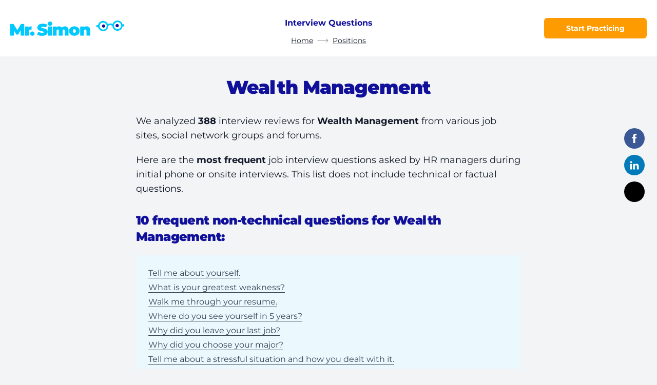

--- FILE ---
content_type: text/html;charset=utf-8
request_url: https://mrsimon.ai/interview-questions/wealth-management/
body_size: 19679
content:
<!DOCTYPE html><link rel="stylesheet" href="/_astro/_slug_.Dp0tMIRe.css">
<style>@font-face{font-family:Montserrat Variable;font-style:normal;font-display:swap;font-weight:100 900;src:url(/_astro/montserrat-cyrillic-ext-wght-normal.rV1oiNxr.woff2) format("woff2-variations");unicode-range:U+0460-052F,U+1C80-1C88,U+20B4,U+2DE0-2DFF,U+A640-A69F,U+FE2E-FE2F}@font-face{font-family:Montserrat Variable;font-style:normal;font-display:swap;font-weight:100 900;src:url(/_astro/montserrat-cyrillic-wght-normal.CHYi_LmU.woff2) format("woff2-variations");unicode-range:U+0301,U+0400-045F,U+0490-0491,U+04B0-04B1,U+2116}@font-face{font-family:Montserrat Variable;font-style:normal;font-display:swap;font-weight:100 900;src:url(/_astro/montserrat-vietnamese-wght-normal.BXWSX9tz.woff2) format("woff2-variations");unicode-range:U+0102-0103,U+0110-0111,U+0128-0129,U+0168-0169,U+01A0-01A1,U+01AF-01B0,U+0300-0301,U+0303-0304,U+0308-0309,U+0323,U+0329,U+1EA0-1EF9,U+20AB}@font-face{font-family:Montserrat Variable;font-style:normal;font-display:swap;font-weight:100 900;src:url(/_astro/montserrat-latin-ext-wght-normal.BIVePy9u.woff2) format("woff2-variations");unicode-range:U+0100-02AF,U+0300-0301,U+0303-0304,U+0308-0309,U+0323,U+0329,U+1E00-1EFF,U+2020,U+20A0-20AB,U+20AD-20CF,U+2113,U+2C60-2C7F,U+A720-A7FF}@font-face{font-family:Montserrat Variable;font-style:normal;font-display:swap;font-weight:100 900;src:url(/_astro/montserrat-latin-wght-normal.BDA6280a.woff2) format("woff2-variations");unicode-range:U+0000-00FF,U+0131,U+0152-0153,U+02BB-02BC,U+02C6,U+02DA,U+02DC,U+0300-0301,U+0303-0304,U+0308-0309,U+0323,U+0329,U+2000-206F,U+2074,U+20AC,U+2122,U+2191,U+2193,U+2212,U+2215,U+FEFF,U+FFFD}.footer-link[data-astro-cid-tfrt7kjc]{padding-left:.5rem;padding-right:.5rem;font-size:.875rem;line-height:1.25rem;font-weight:700;line-height:1.5;--tw-text-opacity: 1;color:rgb(0 0 0 / var(--tw-text-opacity));transition-property:color,background-color,border-color,text-decoration-color,fill,stroke,opacity,box-shadow,transform,filter,-webkit-backdrop-filter;transition-property:color,background-color,border-color,text-decoration-color,fill,stroke,opacity,box-shadow,transform,filter,backdrop-filter;transition-property:color,background-color,border-color,text-decoration-color,fill,stroke,opacity,box-shadow,transform,filter,backdrop-filter,-webkit-backdrop-filter;transition-timing-function:cubic-bezier(.4,0,.2,1);transition-duration:.15s}.footer-link[data-astro-cid-tfrt7kjc]:hover{opacity:.5}@media (min-width: 768px){.footer-link[data-astro-cid-tfrt7kjc]{width:33.333333%}}@media (min-width: 1024px){.footer-link[data-astro-cid-tfrt7kjc]{width:25%}}.footer-link[data-astro-cid-tfrt7kjc].active{pointer-events:none;opacity:.5}
body.secondary-variant{--tw-bg-opacity: 1;background-color:rgb(243 244 246 / var(--tw-bg-opacity))}body.secondary-variant .static-header{--tw-bg-opacity: 1 !important;background-color:rgb(243 244 246 / var(--tw-bg-opacity))!important}body.secondary-variant .page-navigation{--tw-bg-opacity: 1 !important;background-color:rgb(255 255 255 / var(--tw-bg-opacity))!important}button,input,textarea{-webkit-appearance:none;-moz-appearance:none;appearance:none;outline:2px solid transparent;outline-offset:2px}button:focus,input:focus,textarea:focus{outline:2px solid transparent;outline-offset:2px}.white-block{position:relative;margin-bottom:2rem;border-radius:.375rem;--tw-bg-opacity: 1;background-color:rgb(255 255 255 / var(--tw-bg-opacity));padding:1rem;--tw-shadow: 0 1px 3px 0 rgb(0 0 0 / .1), 0 1px 2px -1px rgb(0 0 0 / .1);--tw-shadow-colored: 0 1px 3px 0 var(--tw-shadow-color), 0 1px 2px -1px var(--tw-shadow-color);--tw-shadow: 0px 0px 10px rgba(0, 0, 0, .1);--tw-shadow-colored: 0px 0px 10px var(--tw-shadow-color);box-shadow:var(--tw-ring-offset-shadow, 0 0 #0000),var(--tw-ring-shadow, 0 0 #0000),var(--tw-shadow)}@media (min-width: 768px){.white-block{padding:1.5rem}}.container-3md{width:100%;margin-left:auto;margin-right:auto;max-width:1000px}.container{margin-left:auto;margin-right:auto;width:100%;padding-left:1.25rem;padding-right:1.25rem}.container_xl{max-width:1290px}.container_base{max-width:790px}.container_md{max-width:990px}@mixin iphoneSafeContainer(){.container {padding-left: 2rem !important; padding-right: 2rem !important;}}@media only screen and (min-device-width: 375px) and (max-device-height: 812px) and (-webkit-device-pixel-ratio: 3) and (orientation: landscape){@include iphoneSafeContainer();}@media only screen and (min-device-width: 414px) and (max-device-height: 896px) and (-webkit-device-pixel-ratio: 2) and (orientation: landscape){@include iphoneSafeContainer();}@media only screen and (min-device-width: 414px) and (max-device-height: 896px) and (-webkit-device-pixel-ratio: 3) and (orientation: landscape){@include iphoneSafeContainer();}.sticky-header{height:60px;--tw-shadow: 0 1px 3px 0 rgb(0 0 0 / .1), 0 1px 2px -1px rgb(0 0 0 / .1);--tw-shadow-colored: 0 1px 3px 0 var(--tw-shadow-color), 0 1px 2px -1px var(--tw-shadow-color);box-shadow:var(--tw-ring-offset-shadow, 0 0 #0000),var(--tw-ring-shadow, 0 0 #0000),var(--tw-shadow)}.sticky-header .header-logo{width:160px}.sticky-header .header-slot{pointer-events:none;visibility:hidden;--tw-translate-y: -100%;transform:translate(var(--tw-translate-x),var(--tw-translate-y)) rotate(var(--tw-rotate)) skew(var(--tw-skew-x)) skewY(var(--tw-skew-y)) scaleX(var(--tw-scale-x)) scaleY(var(--tw-scale-y));opacity:0}.header-slot{visibility:visible;--tw-translate-y: 0px;transform:translate(var(--tw-translate-x),var(--tw-translate-y)) rotate(var(--tw-rotate)) skew(var(--tw-skew-x)) skewY(var(--tw-skew-y)) scaleX(var(--tw-scale-x)) scaleY(var(--tw-scale-y));opacity:1;transition-property:all;transition-timing-function:cubic-bezier(.4,0,.2,1);transition-duration:.3s}
.social-links{position:fixed;right:0;bottom:0;display:flex;width:100%}@media (min-width: 1024px){.social-links{position:fixed;width:auto;flex-direction:column;top:calc(50% - 110px);right:24px}}.social-links a{display:flex;height:2.5rem;flex:1 1 0%;align-items:center;justify-content:center;opacity:1;transition:.3s}@media (min-width: 1024px){.social-links a{margin-bottom:.75rem;width:2.5rem;flex:none;border-radius:9999px}.social-links a:hover{opacity:.7}}.social-links a.social-facebook{background:#3a5896}.social-links a.social-twitter{overflow:hidden;--tw-bg-opacity: 1;background-color:rgb(0 0 0 / var(--tw-bg-opacity))}.social-links a.social-in{background:#007ab9}.social-links a.social-envelope{background:#65bff9}
</style>
<link rel="stylesheet" href="/_astro/_slug_.Ti_pO0Xi.css">
<style>.cta-block{position:relative;margin-top:2.5rem;margin-bottom:5rem;border-radius:.375rem;--tw-bg-opacity: 1;background-color:rgb(255 255 255 / var(--tw-bg-opacity));padding:1.5rem 1rem}.cta-block:last-child{margin-bottom:0}@media (min-width: 768px){.cta-block{padding:1.5rem}}@media (min-width: 1024px){.cta-block{margin-top:3rem}}.cta-block{box-shadow:0 0 10px #0000001a}.cta-block>p+*{margin-top:1.25rem}:is(.cta-block .cta-block__icon)+*{margin-top:5px}.cta-block hr{margin-left:auto;margin-right:auto;margin-top:1.25rem;margin-bottom:1.25rem;display:block;width:60px;height:3px;background:#dcebee}.cta-block ul{padding-left:0;padding-bottom:1.5rem}.cta-block ul:last-of-type{padding-bottom:0}.cta-block__down-btn{position:absolute;left:0;bottom:0;display:flex;width:100%;justify-content:center;transform:translateY(50%)}.cta-block__start-btn{position:absolute;bottom:0;left:50%;transform:translate(-50%,50%)}.cta-block__icon{position:absolute;top:0;left:50%;transform:translate(-50%,-50%)}.cta-block__decor-icons{margin-bottom:1.25rem;display:flex;flex-direction:column}.cta-block__decor-icons>div{position:relative;margin-bottom:1.25rem;display:flex;flex:1 1 0%;flex-direction:column;align-items:center;text-align:center}.cta-block__decor-icons>div img{margin-bottom:1rem}.cta-block__decor-icons>div span{padding-left:1.5rem;padding-right:1.5rem}.cta-block__decor-icons>div:last-child{margin-bottom:0}@media (min-width: 768px){.cta-block__decor-icons{margin-bottom:1.5rem;flex-direction:row}.cta-block__decor-icons>div{margin-bottom:0}.cta-block__decor-icons>div:after{content:"";position:absolute;top:0;right:0;height:3.5rem;width:1px;--tw-bg-opacity: 1;background-color:rgb(229 231 235 / var(--tw-bg-opacity))}.cta-block__decor-icons>div:last-child:after{display:none}}
.post-content__img{width:100%;text-align:center;font-size:0;float:none}.post-content__img img{margin-left:auto;margin-right:auto;max-width:100%}@media screen and (max-width: 400px){.post-content__img img{max-width:100%!important}}.post-content__img.float-left,.post-content__img.float-right{float:none}@media (min-width: 768px){.post-content__img{width:auto;text-align:center}.post-content__img.float-left{margin-top:1.5rem;margin-bottom:1.5rem;margin-right:1.5rem;float:left}.post-content__img.float-right{margin-top:1.5rem;margin-bottom:1rem;margin-left:1.5rem;float:right}}.table__container{display:flex;width:100%}@media screen and (max-width: 767px){.table__container{display:block}.table__container .table__column-header,.table__container .table__column-body{border-right:1px solid #ddd}.table__container .table__column-body{border-bottom:0}.table__container .table__column:last-child .table__column-body{border-bottom:1px solid #ddd}}.table__column{flex:auto}.table__column:last-child .table__column-header,.table__column:last-child .table__column-body{border-right:1px solid #ddd}.table__column-header{background:#f5f9fa;border:1px solid #ddd;border-right:0;font-size:20px;padding-top:1rem;padding-bottom:1rem;padding-left:1.25rem;text-align:left;font-weight:700}.table__column-body{padding:1.25rem;font-size:1rem;line-height:1.5rem;border:1px solid #ddd;border-top:0;border-right:0}.table__column-body p{padding-bottom:.25rem}.table__column-body p:last-child{padding-bottom:0}.post-content-ad{width:100%;background-repeat:no-repeat;padding:1rem;font-size:.875rem;line-height:1.25rem;background-color:#f5f9fa;background-position:left -90px bottom}.post-content-ad.float-left,.post-content-ad.float-right{float:none}@media (min-width: 768px){.post-content-ad{margin-bottom:1.5rem;margin-top:1.5rem;margin-left:1.5rem;display:flex;padding:1.25rem 1.5rem;background-position:left -90px bottom 20px;max-width:365px}.post-content-ad.float-left{margin-top:1.5rem;margin-bottom:1.5rem;margin-right:1.5rem;float:left!important}.post-content-ad.float-right{margin-top:1.5rem;margin-bottom:1rem;margin-left:1.5rem;float:right}}.post-content-ad .post-content-ad__img{flex:none}.post-content-ad .post-content-ad__content{flex:1 1 0%}.post-content-ad .post-content-ad__content a{display:inline-block}.post-content-ad:after{content:"";display:table;clear:both}.post-content-ad a{word-break:break-all}
</style>
<link rel="stylesheet" href="/_astro/_slug_.B9JjCPMO.css"><script type="module" src="/_astro/hoisted.D3J60DI7.js"></script><html lang="en"> <head><meta charset="UTF-8"><meta name="viewport" content="width=device-width"><link rel="icon" href="/favicon.png"><meta name="generator" content="Astro v4.16.18"><title>Wealth Management interview questions - Mr. Simon</title><link rel="canonical" href="https://mrsimon.ai/interview-questions/wealth-management/"><meta name="description" content="Top 10 most frequent job interview questions asked by HR managers during initial phone or onsite interviews for Wealth Management"><meta name="robots" content="index, follow"><meta property="og:title" content="Wealth Management interview questions - Mr. Simon"><meta property="og:type" content="website"><meta property="og:image" content="https://mrsimon.ai/cms/job-interviews-for-wealth-management-have-60percent-more-soft-skills-questions.7b825f1d8a0db9f3a5d810be7410eb6f.png"><meta property="og:url" content="https://mrsimon.ai/interview-questions/wealth-management/"><meta property="og:description" content="Top 10 most frequent job interview questions asked by HR managers during initial phone or onsite interviews for Wealth Management"><meta property="og:site_name" content="Mr. Simon"><meta property="og:image:url" content="https://mrsimon.ai/cms/job-interviews-for-wealth-management-have-60percent-more-soft-skills-questions.7b825f1d8a0db9f3a5d810be7410eb6f.png"><meta property="og:image:secure_url" content="https://mrsimon.ai/cms/job-interviews-for-wealth-management-have-60percent-more-soft-skills-questions.7b825f1d8a0db9f3a5d810be7410eb6f.png"><meta property="og:image:type" content="image/jpeg"><meta property="og:image:width" content="1200"><meta property="og:image:height" content="630"><meta name="keywords" content="job interview questions practice"><meta name="twitter:card" content="summary"><meta name="twitter:title" content="Mr. Simon"><meta name="twitter:description" content="Grow in confidence by self-practicing soft skills interview questions with Mr. Simon"><meta name="simon:layout" content="blog"><meta name="keywords" content="Wealth Management interview questions,Wealth Management interview answers,Wealth Management phone interview,Wealth Management hiring manager interview,how to answer Wealth Management interview questions"><meta name="twitter:card" content="summary_large_image"><meta name="twitter:title" content="Wealth Management interview questions - Mr. Simon"><meta name="twitter:description" content="Top 10 most frequent job interview questions asked by HR managers during initial phone or onsite interviews for Wealth Management"><script type="application/ld+json">{"@context":"https://schema.org","@type":"Article","headline":"Wealth Management interview questions - Mr. Simon","datePublished":"2024-02-23T15:57:21.967Z","dateModified":"2024-02-23T16:01:56.543Z","mainEntityOfPage":"https://mrsimon.ai/interview-questions/wealth-management/","image":"https://mrsimon.ai/cms/job-interviews-for-wealth-management-have-60percent-more-soft-skills-questions.7b825f1d8a0db9f3a5d810be7410eb6f.png","publisher":{"@type":"Organization","name":"Mr. Simon","url":"https://mrsimon.ai","logo":{"@type":"ImageObject","name":"Mr. Simon","url":"https://mrsimon.ai","contentUrl":"https://mrsimon.ai/logo.svg"}},"author":{"@type":"Organization","name":"Mr. Simon","url":"https://mrsimon.ai","logo":{"@type":"ImageObject","name":"Mr. Simon","url":"https://mrsimon.ai","contentUrl":"https://mrsimon.ai/logo.svg"}}}</script><script type="application/ld+json">{"@context":"https://schema.org","@type":"BreadcrumbList","itemListElement":[{"@type":"ListItem","position":1,"item":{"@id":"https://mrsimon.ai/","name":"Home"}},{"@type":"ListItem","position":2,"item":{"@id":"https://mrsimon.ai/interview-questions/all-positions/","name":"Positions"}}]}</script><link rel="sitemap" href="/sitemap-index.xml"></head> <body class="flex flex-col text-base leading-tight text-gray-900 min-h-[100dvh] bg-gray-100"> <header id="staticHeader" class="static-header sticky top-0 left-0 w-full h-[60px] lg:h-[110px] flex items-center z-20 transition-all duration-300 bg-white"> <div class="flex items-center justify-between container container_xl">  <div class="flex-1 flex items-center"> <a href="/" class="max-w-[90%]"> <img src="/_astro/logo.B9WfVg6v_1znMlb.svg" alt="Logo" class="header-logo transition-all duration-300 max-w-full" width="223" height="30" loading="lazy" decoding="async"> </a> </div> <div class="hidden lg:flex flex-col items-center header-slot"> <div class="hidden lg:flex flex-col"> <span class="text-center p-3 text-brand-blue text-base font-bold"> Interview Questions </span> </div> <div class="justify-center flex"> <ul class="text-center flex sticky-hide"> <li class="guide-breadcrumb"> <span class="inline-flex items-center"> <a href="/" class="text-gray-900 text-sm inline-block underline underline-offset-4 hover:no-underline relative decoration-gray-500"> Home </a> <svg width="22" height="8" viewBox="0 0 22 8" fill="none" xmlns="http://www.w3.org/2000/svg" class="mx-2"> <path d="M21.1799 4.35355C21.3752 4.15829 21.3752 3.84171 21.1799 3.64645L17.9979 0.464466C17.8027 0.269204 17.4861 0.269204 17.2908 0.464466C17.0955 0.659728 17.0955 0.976311 17.2908 1.17157L20.1192 4L17.2908 6.82843C17.0955 7.02369 17.0955 7.34027 17.2908 7.53553C17.4861 7.7308 17.8027 7.7308 17.9979 7.53553L21.1799 4.35355ZM0.478516 4.5H20.8263V3.5H0.478516V4.5Z" fill="#969595"></path> </svg> </span> </li><li class="guide-breadcrumb"> <span class="inline-flex items-center"> <a href="/interview-questions/all-positions/" class="text-gray-900 text-sm inline-block underline underline-offset-4 hover:no-underline relative decoration-gray-500"> Positions </a>  </span> </li> </ul> </div> </div> <div class="flex-1 flex items-center justify-end"> <a class="inline-flex items-center justify-center text-center transition duration-300  rounded-md bg-brand-orange font-sans font-bold text-white transition hover:bg-brand-orange-100 h-10 text-sm px-6 !px-0 w-[150px] sm:w-[200px] max-w-full" href="/app/welcome/?utm_source=cta_button" class="!px-0 w-[150px] sm:w-[200px] max-w-full">Start Practicing</a> </div>  </div>  </header>   <main class="relative flex-auto overflow-hidden">      <div class="social-links z-20"> <a target="_blank" href="https://www.facebook.com/sharer/sharer.php?u=https://mrsimon.ai/interview-questions/wealth-management/&amp;src=sdkpreparse" rel="nofollow" class="social-facebook"> <svg width="22" height="18" viewBox="0 0 470.513 470.513"> <path d="M271.52 154.17v-40.54c0-6.09.28-10.8.85-14.13a27.45 27.45 0 013.86-9.85c2-3.24 5.23-5.47 9.7-6.71 4.48-1.24 10.43-1.86 17.85-1.86h40.54V0h-64.8c-37.5 0-64.44 8.9-80.8 26.7-16.38 17.79-24.56 44-24.56 78.65v48.82h-48.54v81.09h48.54V470.5h97.36V235.26h64.8l8.57-81.09h-73.37z" fill="#fff"></path> </svg> </a> <a target="_blank" rel="nofollow" href="http://www.linkedin.com/shareArticle?mini=true&url=https://mrsimon.ai/interview-questions/wealth-management/&amp;src=sdkpreparse" class="social-in"> <svg width="22" height="17" viewBox="0 0 438.536 438.535"> <path d="M5.42 145.9h94.22v282.93H5.42zM408.84 171.74c-19.79-21.6-45.96-32.4-78.51-32.4-12 0-22.9 1.47-32.7 4.42-9.8 2.95-18.07 7.09-24.83 12.42-6.76 5.33-12.14 10.28-16.13 14.84-3.8 4.34-7.51 9.39-11.14 15.1V145.9H151.6l.28 13.7c.2 9.15.3 37.32.3 84.52 0 47.2-.2 108.77-.58 184.72h93.93V270.94c0-9.7 1.04-17.41 3.14-23.12a60.64 60.64 0 0118.13-24.41c8.1-6.57 18.13-9.86 30.13-9.86 16.36 0 28.4 5.66 36.11 16.99 7.71 11.32 11.57 26.98 11.57 46.97v151.31h93.93V266.66c-.01-41.68-9.9-73.32-29.7-94.92zM53.1 9.7c-15.8 0-28.6 4.63-38.4 13.86C4.9 32.79 0 44.44 0 58.53c0 13.89 4.76 25.5 14.28 34.83 9.5 9.32 22.07 13.99 37.68 13.99h.57c16 0 28.89-4.66 38.69-14 9.8-9.32 14.6-20.93 14.42-34.82-.2-14.09-5.05-25.74-14.57-34.97C81.57 14.32 68.9 9.7 53.1 9.7z" fill="#fff"></path> </svg> </a> <a href="https://twitter.com/intent/tweet?url=https://mrsimon.ai/interview-questions/wealth-management/&amp;src=sdkpreparse" target="_blank" rel="nofollow" class="social-twitter"> <svg class="w-11 lg:w-auto" xmlns="http://www.w3.org/2000/svg" fill-rule="evenodd" clip-rule="evenodd" image-rendering="optimizeQuality" shape-rendering="geometricPrecision" text-rendering="geometricPrecision" viewBox="0 0 512 512"><path d="M256 0c141.385 0 256 114.615 256 256S397.385 512 256 512 0 397.385 0 256 114.615 0 256 0z"></path><path fill="#fff" fill-rule="nonzero" d="M318.64 157.549h33.401l-72.973 83.407 85.85 113.495h-67.222l-52.647-68.836-60.242 68.836h-33.423l78.052-89.212-82.354-107.69h68.924l47.59 62.917 55.044-62.917zm-11.724 176.908h18.51L205.95 176.493h-19.86l120.826 157.964z"></path></svg> </a> </div>  <div class="py-10 container container_base">  <div class="block lg:hidden mb-8"> <ul class="text-center flex items-center"> <a href="/interview-questions/all-positions/" class="text-gray-900 inline-block underline decoration-gray-500 underline-offset-4 relative">
← Positions </a> </ul> </div> <div class="content">  <h1 class="text-center">Wealth Management</h1> <p>
We analyzed
<strong>388</strong> interview
        reviews for <strong>Wealth Management</strong> from various job sites,
        social network groups and forums.
</p> <p>
Here are the <strong>most frequent</strong> job interview questions asked
        by HR managers during initial phone or onsite interviews. This list does
        not include technical or factual questions.
</p> <h2 class="autogen-header-h3"> 10 frequent non-technical questions for Wealth Management:
</h2> <nav class="page-navigation w-full px-6 py-5 rounded-sm bg-[#ebf9ff] gap-2 flex flex-col"> <div class="w-full"> <a href="#tell-me-about-yourself" class="text-gray-700 text-base hover:text-gray-600 border-b border-gray-700 hover:border-transparent transition duration-300"> Tell me about yourself. </a> </div><div class="w-full"> <a href="#what-is-your-greatest-weakness-" class="text-gray-700 text-base hover:text-gray-600 border-b border-gray-700 hover:border-transparent transition duration-300"> What is your greatest weakness? </a> </div><div class="w-full"> <a href="#walk-me-through-your-resume" class="text-gray-700 text-base hover:text-gray-600 border-b border-gray-700 hover:border-transparent transition duration-300"> Walk me through your resume. </a> </div><div class="w-full"> <a href="#where-do-you-see-yourself-in-5-years-" class="text-gray-700 text-base hover:text-gray-600 border-b border-gray-700 hover:border-transparent transition duration-300"> Where do you see yourself in 5 years? </a> </div><div class="w-full"> <a href="#why-did-you-leave-your-last-job-" class="text-gray-700 text-base hover:text-gray-600 border-b border-gray-700 hover:border-transparent transition duration-300"> Why did you leave your last job? </a> </div><div class="w-full"> <a href="#why-did-you-choose-your-major-" class="text-gray-700 text-base hover:text-gray-600 border-b border-gray-700 hover:border-transparent transition duration-300"> Why did you choose your major? </a> </div><div class="w-full"> <a href="#tell-me-about-a-stressful-situation-and-how-you-dealt-with-it" class="text-gray-700 text-base hover:text-gray-600 border-b border-gray-700 hover:border-transparent transition duration-300"> Tell me about a stressful situation and how you dealt with it. </a> </div><div class="w-full"> <a href="#how-would-you-describe-yourself-" class="text-gray-700 text-base hover:text-gray-600 border-b border-gray-700 hover:border-transparent transition duration-300"> How would you describe yourself? </a> </div><div class="w-full"> <a href="#do-you-have-any-hobbies-special-interests-" class="text-gray-700 text-base hover:text-gray-600 border-b border-gray-700 hover:border-transparent transition duration-300"> Do you have any hobbies/special interests? </a> </div><div class="w-full"> <a href="#describe-a-time-when-you-had-to-learn-a-new-process-or-skill" class="text-gray-700 text-base hover:text-gray-600 border-b border-gray-700 hover:border-transparent transition duration-300"> Describe a time when you had to learn a new process or skill. </a> </div> </nav>  <p>
According to our research, hiring managers looking to fill
<strong>Wealth Management</strong> role ask soft skills interview questions
60% more frequently
        than for other roles.
</p> <div class="content">   <h2 class="!mt-10 lg:!mt-14" id="tell-me-about-yourself"> 1. Tell me about yourself <span class="label--top inline-block align-middle text-white ml-4 px-2 py-1 bg-orange-500 text-sm font-semibold rounded">
top question
</span> </h2>   <h3 class="autogen-header-h3">How to answer</h3> <div class="content">   <p>Most job candidates expect this to be one of the first interview questions and probably think of it as an “icebreaker” to get the interview started. It is much more than that! It is your opportunity to show the interviewer <strong>your relevance</strong> for the job. You want the employer to know that you are qualified to do the job, you are interested in doing the job and capable of getting it done.</p>
  </div>    <ol> <li> <p> <strong>About Yourself</strong> </p> <div class="content">   <p>What is your current occupation? Define yourself professionally in one statement.   </p>
<p>Pick 3 key skills that make you great at your work (your <a href="/your-key-selling-points-for-job-interview/" data-track-event='local_link_click'>Key Selling Points</a>). How have you applied these skills?   </p>
<p>Try to give some numbers to support your statement.</p>
  </div>     </li> <li> <p class="mb-2"> <strong>About The Company</strong> </p> <div class="content">   <p>Your first step is to <a href="/how-to-research-a-company/" data-track-event='local_link_click'>Research the company</a> to find out as much as you can about what they do and their approach to their business and their employees.  </p>
<p>Based on what you know about the company and the job description, <em>why are you interested in the position you are applying for?</em></p>
  </div>     </li> <li> <p class="mb-2"> <strong>About The Fit</strong> </p> <div class="content">   <p>Now is the right time to show the fit between your skills and the company&#39;s requirements. Your answer works best if you emphasize your relevance. How do you do this? You will have already researched the company, studied the job description to identify their needs and possible pain points and prepared the relevant <a href="/star-interview-method/" data-track-event='local_link_click'>Star Stories</a>  that show how you addressed similar issues in the past. Your next step is to develop your <strong>Present-Past-Present</strong> approach.  </p>
<p>Start with the <strong>Present</strong>. Focus on the skills and experience from your most recent positions. What has enabled you to get the job done successfully and how this relates to what the employer is looking to accomplish.  </p>
<p>Next go back to the <strong>Past</strong>. Here is where your Star story comes in. Explain how you were able to use your skills and experience to accomplish a task that relates to an area of concern for the employer.     </p>
<p>Finally come back to the <strong>Present</strong> – summarizing the lessons you learned and how they shaped your response and approach today.  </p>
<p>Remember, the whole conversation is about the present, not the past. Just one sentence can summarize why your approach works, and its applicability and relevance to this position.</p>
  </div>     </li> </ol> <h3 class="autogen-header-h3 mb-4">Pro Tip</h3> <div class="content">   <p>You can also end with a question like:  </p>
<p>“Do you know what the current needs in the company/department are, where my skills and experience can help?”  </p>
<p>That can help you learn more about the company and the job, turn the “interrogation” into a conversation and will allow you to relax some tension.  </p>
<p>Read <a href="https://mrsimon.ai/tell-me-about-yourself/" data-track-event='local_link_click'>our blog post</a> to learn more about how to answer this question.  </p>
  </div>       <h2 class="!mt-10 lg:!mt-14" id="what-is-your-greatest-weakness-"> 2. What is your greatest weakness?  </h2>   <h3 class="autogen-header-h3">How to answer</h3> <div class="content">   <p>This question ranks as the most challenging for many people. Fortunately, <a href="/" data-track-event='local_link_click'>Mr. Simon</a> is here to help!  </p>
<p>Interviewers are not out to trick or trap you! They ask this question to gauge your level of self-awareness, your honesty and openness, and your capability for self-improvement.</p>
  </div>    <ol> <li> <p> <strong>About Yourself</strong> </p> <div class="content">   <p>No one is perfect and your interviewer doesn&#39;t expect you to be perfect either.   </p>
<p>While it is good to be honest and open, it will not help you to put yourself down.   </p>
<p>What&#39;s important is to find a weakness that you have overcome. How you turned what might be considered a negative into a positive.  </p>
  </div>     </li> <li> <p class="mb-2"> <strong>About The Company</strong> </p> <div class="content">   <p><a href="/how-to-research-a-company/" data-track-event='local_link_click'>Research the company</a> (website, social media, etc) to learn about the company culture.   </p>
<p>What personal and professional qualities do they value?</p>
  </div>     </li> <li> <p class="mb-2"> <strong>About The Fit</strong> </p> <div class="content">   <p>This is the time to clearly state a true weakness that you have overcome.   </p>
<p>Be as specific as possible and stay away from vague cliches like “I work too hard.” It would be difficult for anyone to try and explain how they overcame a weakness like that  </p>
<p>Mr. Simon emphasizes the <strong>Present-Past-Present</strong> method of responding to behavioral questions. When you are asked about your <em>greatest weakness</em>, you should be able to successfully use this approach as well. Here is an example of how someone might answer this question.  </p>
<p><strong>Present</strong> - <em>&quot;I have always had a fear of public speaking, and believe this may have held me back in my career, especially when having to make presentations to management.&quot;</em>  </p>
<p><strong>Past</strong> -  <em>&quot;Last year I learned about <strong>Toastmasters International</strong> and decided to join this group to help me gain confidence in myself and improve my ability to present to others in just about any situation.&quot;</em>  </p>
<p><strong>Present</strong> - <em>&quot;By overcoming this weakness I believe that it has made me a much stronger candidate for this position, someone you can count on to make presentations to management, conduct training and communicate at a high level.&quot;</em>  </p>
<p>It&#39;s important to show how well you&#39;ve overcome a weakness by motivating yourself and learning a new skill to grow professionally.  </p>
  </div>     </li> </ol> <h3 class="autogen-header-h3 mb-4">Pro Tip</h3> <div class="content">   <p>Use this question to <a href="/your-key-selling-points-for-job-interview/" data-track-event='local_link_click'>sell yourself</a>!   </p>
  </div>       <h2 class="!mt-10 lg:!mt-14" id="walk-me-through-your-resume"> 3. Walk me through your resume  </h2>   <h3 class="autogen-header-h3">How to answer</h3> <div class="content">   <p>This question is often asked at the beginning of the interview.   </p>
<p>The interviewer wants to hear a brief overview, a summary of your professional experience, in order to have a starting point from which they can dig deeper.   </p>
<p>Structuring your answer wisely gives you a good chance to emphasize your <a href="/your-key-selling-points-for-job-interview/" data-track-event='local_link_click'>Key Selling Points</a> and to channel the conversation in the direction you want.</p>
  </div>    <ol> <li> <p> <strong>About Yourself</strong> </p> <div class="content">   <p>Print out your resume. For each of your recent job experiences (at this point do not go back more than 5 years), write down 3-5 key points at which you feel you are strong.  </p>
<p>For example, for your current (or previous) job, you may want to list skills like “Excellent presentation skills,” “Employee Engagement guru,” “Analytical skills,” “Attention to detail” (they don’t have to be all soft skills, but being aware of at least a few of your strong soft skills is important). Make sure you have examples for each of your statements.  </p>
<p>If you have difficulties to think of these points, search online for job descriptions for similar job roles, and figure out which of those keywords appeal to you. Look for people on LinkedIn that have jobs similar to the one you are applying for.  Their profiles often contain many keywords that you can use in response to this question.  </p>
<p>Now that you’ve gone through all your recent experiences, are there any points that repeat more often than others, or are especially important to you? These are candidates to be your Key Selling Points -highlight 3-5 of them.</p>
  </div>     </li> <li> <p class="mb-2"> <strong>About The Company</strong> </p> <div class="content">   <p><a href="/how-to-research-a-company/" data-track-event='local_link_click'>Research the company</a> and the role for which you&#39;re being interviewed. When researching the company, find out what skills and qualities they value the most. Carefully consider the job requirements. What is it that you will be responsible for?  </p>
<p>Now, write down 3-5 keywords from the job description that you find of utmost importance for this job role.</p>
  </div>     </li> <li> <p class="mb-2"> <strong>About The Fit</strong> </p> <div class="content">   <p>Try to establish the match between your own highlighted keywords, and those of the job description. These are your Key Selling Points! You should normally limit yourself by 3-5 such keywords or phrases.  </p>
<p>Now, craft a story based on your career history. You don’t have to go in chronological order - you can start with your current or last job experience, and then go back to your previous ones, or focus on just the experiences that are relevant to your story, and only briefly mention the less relevant ones and only if needed.  </p>
<p>Select one point to highlight for each phase of your career. Make sure you ingrain your Key Selling Points in the interviewer’s memory - after the interview is over, you want them to remember you as someone who is strong at XYZ, or experienced in A, B and C.  </p>
<p>It&#39;s okay to focus more on stellar achievements and brag a little bit about them.</p>
  </div>     </li> </ol> <h3 class="autogen-header-h3 mb-4">Pro Tip</h3> <div class="content">   <p>Don&#39;t bore the interviewer by going through your resume line-by-line.   </p>
<p>Instead, WOW them by succinctly (keep it within 2 minutes) telling a story of how your career path has brought you to this point and how you are the best candidate for this role.  </p>
<p><strong>Super tip</strong>: The more you practice with <a href="/" data-track-event='local_link_click'>Mr. Simon</a>, the better you&#39;ll be at telling WOW-worthy succinct stories!</p>
  </div>       <h2 class="!mt-10 lg:!mt-14" id="where-do-you-see-yourself-in-5-years-"> 4. Where do you see yourself in 5 years?  </h2>   <h3 class="autogen-header-h3">How to answer</h3> <div class="content">   <p>This question belongs to a family of behavioral, or even more precisely, reflective questions.   </p>
<p>The interviewer wants to learn two things about you by asking this question.  </p>
<ul>
<li>They want to know what you think about the job you are applying for. Remember, they are interviewing you for the job that&#39;s open right now. Are you a good fit and will you do a good job for them?  </li>
<li>Just as important, they want to get an idea of your ambitions and goals for yourself and if your goals align with their needs, especially going into the future.</li>
</ul>
<p>In this way the employer should see how you see yourself today, and whether you are ambitious and strive to grow as a professional, and whether you like to learn and develop your skills.</p>
  </div>    <ol> <li> <p> <strong>About Yourself</strong> </p> <div class="content">   <p>What challenges do you like overcoming? Where are you starting from and where might you be going?  </p>
<p>For example, let&#39;s say the position you are applying for is <strong>junior accountant</strong>. It includes a wide range of tasks such as basic bookkeeping, financial analysis, and reporting. If accounting is your chosen field, then you would most likely want to move in the direction of obtaining your CPA so that you might step up to more responsibility as an <strong>accounting manager</strong> or <strong>senior auditor</strong> within the next 5 years.  Your responses should make sense in how you see yourself growing in your professional career.  </p>
<p>However, at this point, if you are happy just where you are and want to further your current skills, that is also fine as long as there is a growth path for you that can be imagined and described.  </p>
  </div>     </li> <li> <p class="mb-2"> <strong>About The Company</strong> </p> <div class="content">   <p><a href="/how-to-research-a-company/" data-track-event='local_link_click'>Research the company</a> to learn what career opportunities may be available in the department you are applying to, and what the trends are in the company in general.   </p>
<ul>
<li>Is the business expanding, are they opening new locations, or starting new projects?   </li>
<li>Or are they heavily automating and cutting staff?</li>
</ul>
<p>Let’s say you are applying for a <strong>UX designer</strong> position for a brand-new product.   </p>
<p>In the future, if the product becomes a success - which is what the company hopes for - the company will hire more designers and you may become a lead designer, or you may become a product manager.   </p>
<p><em>On a side note: If you train your mind to be open to opportunities you will be amazed at how much this world has to offer to you!</em>  </p>
  </div>     </li> <li> <p class="mb-2"> <strong>About The Fit</strong> </p> <div class="content">   <p>And, of course, try to see where the perfect fit lies between your own potential and aspirations, and the company’s trends and hopes.   </p>
<p>However, beware of the risk of showing too much excitement for future opportunities compared to your attitude towards the current position.   </p>
<p>As we said earlier, you must show interest and enthusiasm for the position you are applying for. If the interviewer senses that you are more enthusiastic about future growth than about the current position, they may conclude that you are not the right person for the job at hand.  </p>
  </div>     </li> </ol> <h3 class="autogen-header-h3 mb-4">Pro Tip</h3> <div class="content">   <p>This question gives you a good opportunity to showcase your <a href="/your-key-selling-points-for-job-interview/" data-track-event='local_link_click'>Key Selling Points</a> (e.g. <em>“As I am very good at delegating tasks, I can easily see myself leading a team of software testers in the future…”</em>), and end your statement by asking about current initiatives and goals at the company.  </p>
<p>In thinking about the possibilities that may lie ahead, you also might want to consider taking a personality test (I recommend <a href="https://www.16personalities.com/" target='_blank' rel='nofollow' data-track-event='external_link_click'>16Personalities</a> which is based on the Myers-Briggs test), research the internet on what career paths are possible with your skills and current job.   </p>
<p>It is generally NOT a good idea to say something like:   </p>
<p><em>“Oh, I cannot imagine what happens to me tomorrow, let alone in 5 years”</em>.   </p>
<p>This will show you as a person who is unimaginative and not forward-thinking enough to grow with and be a good fit for the company.</p>
  </div>       <h2 class="!mt-10 lg:!mt-14" id="why-did-you-leave-your-last-job-"> 5. Why did you leave your last job?  </h2>   <h3 class="autogen-header-h3">How to answer</h3> <div class="content">   <p>This question may be a little touchy for some people, but it&#39;s a question asked by interviewers, to find out why you left, in order to better understand how you may or may not make a good fit with their company.    </p>
<p>Remember, never speak ill of your old company (this will not go over well).</p>
  </div>    <ol> <li> <p> <strong>About Yourself</strong> </p> <div class="content">   <p>There are a number of reasons why people leave or plan to leave their jobs. One very important recent factor has been the impact on jobs and job security due to Covid-19 and all of the issues raised by remote vs. on-site work.   </p>
<p>Regardless of the causes, there are three possible reasons that you left your last job or are planning to leave your current job:  </p>
<ul>
<li>You are looking for a career change  </li>
<li>You are unhappy with your current employment  </li>
<li>You were let go.</li>
</ul>
<p>Whatever the reason, it&#39;s best to always speak in a positive light.  </p>
  </div>     </li> <li> <p class="mb-2"> <strong>About The Company</strong> </p> <div class="content">   <p>Based on your <a href="/how-to-research-a-company/" data-track-event='local_link_click'>research about the company</a> and the position you are interviewing for, what do you like most about the company? What excites you about the work as it is outlined in the job description?</p>
  </div>     </li> <li> <p class="mb-2"> <strong>About The Fit</strong> </p> <div class="content">   <p>Let&#39;s take a closer look at how you might respond to each of the three reasons for leaving your last job.  </p>
<p><strong><strong>1. You were let go</strong></strong>   </p>
<p>You should simply state the facts (e.g. the company was downsizing, your position was eliminated, your department was offshored, etc.).  Focus on the positive. You might want to share your accomplishments at your previous employment by relating a pertinent <a href="/star-interview-method/" data-track-event='local_link_click'>STAR story</a> if you feel that would be relevant.   </p>
<p><strong><strong>2. You are looking for career advancement or a career change</strong></strong>   </p>
<p>In your response you should be upfront, honest and as enthusiastic as you can be about the position. Consider using the <strong>Present-Past-Present</strong> method when giving this answer. Start with the <strong>Present</strong> by describing a career goal that is important to you. For instance you are a data analyst applying for a data management position and you are ready for this move. Then go back to the <strong>Past</strong> to indicate that at your previous job, there were little or no promotional opportunities in your field. Then come back to the <strong>Present</strong> and say that you are ready to take on the manager role and know that you will do an outstanding job for the company.  </p>
<p><strong><strong>3. You are unhappy with your current employment</strong></strong>   </p>
<p>Sometimes a job just isn&#39;t going to take you to the next step in your career.   </p>
<p>Keep two things in mind when answering this question, 1) never &quot;bad mouth&quot; your current employer and 2) focus on the postive when speaking about the job and your reason for wanting to leave.     </p>
<p>The following is an example of how this question might be answered. This individual was looking to move up to a project manager position and did not feel that her current employer was the right place to achieve her goal. You might find her answer helpful in crafting your own response.   </p>
<p><em>&quot;I really like my job as assistant project manager and love working with all of my coworkers on the team. However, the way the department is set up there is no real path to promotion. There are currently 3 project managers and they are all relatively new in their jobs. As far as I can see, they are all doing a good job and opportunties for promotion may not be opening up in the foreseeable future.&quot;</em>   </p>
<p>Her comments were positive and her reasoning was clear and consise. Always try to keep your reasons positive and try not to create an impression that you were unhappy with the way you were treated.   </p>
  </div>     </li> </ol> <h3 class="autogen-header-h3 mb-4">Pro Tip</h3> <div class="content">   <p>Whatever the reason you are looking for a new opportunity, make sure you are able to show how you are the perfect fit for the job for which you are interviewing!</p>
  </div>       <h2 class="!mt-10 lg:!mt-14" id="why-did-you-choose-your-major-"> 6. Why did you choose your major?  </h2>   <h3 class="autogen-header-h3">How to answer</h3> <div class="content">   <p>Everyone has his/her reasons to pick a major.   </p>
<p>There are hundreds and hundreds of careers to choose from and most people pick a major that will give them a background in the career they want to pursue.   </p>
<p>When you come to a job interview you will be definitely asked this question.   </p>
<p>The interviewers are seeking to understand your underlying motivations for selecting this career.   </p>
<p>It is also a good question for them to learn how much planning and thought actually went into your career selection.  It is a window into your personality and interests.</p>
  </div>    <ol> <li> <p> <strong>About Yourself</strong> </p> <div class="content">   <p>This is your chance to highlight your strengths and how your major prepared you for your future plans.   </p>
<p>Your answer to this question should reflect your passion and interest in the field you chose. Be genuine.   </p>
<p>There’s every reason to display your passions and interest in your major. They will give interviewers a sense of who you really are.   </p>
<p>Think about who or what influenced your career choice and include the positive influences, not the negative ones.  </p>
<ul>
<li>How does this tie into your major?   </li>
<li>How will you bring your passion and unique knowledge to the new company?</li>
</ul>
<p>Emphasize your strong people skills and excellent communication skills, allowing you to connect with others.   </p>
<p>Think of the skills and experiences you gained through your major, think back to assignments and projects from your studies, internships and previous jobs. Consider the skills you developed working on those projects.</p>
  </div>     </li> <li> <p class="mb-2"> <strong>About The Company</strong> </p> <div class="content">   <p>Write down a list of skills and experiences you gained through your major studies.   </p>
<p>Then, look at the job listing itself.   </p>
<p>Match up any of your skills and experiences that relate to the requirements of the job. How can you apply them to your new position, as well as the future?</p>
  </div>     </li> <li> <p class="mb-2"> <strong>About The Fit</strong> </p> <div class="content">   <p>Use this question as an opportunity to mention a few skills related to your chosen major that would also be relevant in the workplace.   </p>
<p>Point to a good culture fit.   </p>
<p>Be positive, showing your enthusiasm. Let them know you&#39;re excited to be where you are.   </p>
<p>Discuss what you enjoy about the industry you’re considering and why you could see yourself working in it. Even if your major is not directly related to the job, you can likely find connections between the two.   </p>
<p>This is also a chance to explain other ways you have developed skills that will fulfill the role you&#39;re applying for.   </p>
<p>For example, perhaps you were a biology major who is applying for a job in computer programming. You might explain that you took a number of online and extracurricular classes on programming to develop the skills needed for the job.</p>
  </div>     </li> </ol> <h3 class="autogen-header-h3 mb-4">Pro Tip</h3> <div class="content">   <p>Let your past decisions and accomplishments shine through. Once you nail your interview, you&#39;ll be on your way to a successful career path.</p>
  </div>       <h2 class="!mt-10 lg:!mt-14" id="tell-me-about-a-stressful-situation-and-how-you-dealt-with-it"> 7. Tell me about a stressful situation and how you dealt with it  </h2>   <h3 class="autogen-header-h3">How to answer</h3> <div class="content">   <p>Stress on the job comes in many forms and from many sources including tight (perhaps impossible) deadlines, difficult bosses and co-workers, family issues, hard-to-please customers and clients and numerous other causes. There are also levels of stress ranging from the ones that are so common that we consider them normal, up to those that can really skyrocket.  </p>
<p>Your future employer wants to know how you will behave in such times, whether you will be a helping hand or a burden.</p>
  </div>    <ol> <li> <p> <strong>About Yourself</strong> </p> <div class="content">   <p>In order to form a response to this question, think back to a time when you encountered a stressful situation at work, and answer the following questions.   </p>
<ul>
<li>Was the situation a challenge just to you personally or to your entire team?   </li>
<li>What was your approach to the problem and how did you handle it?    </li>
<li>What role if any did emotions play in the process of dealing with this situation?  </li>
<li>What was the outcome, was it successful?  </li>
<li>Did the outcome meet the company’s expectations as well as your own?</li>
</ul>
  </div>     </li> <li> <p class="mb-2"> <strong>About The Company</strong> </p> <div class="content">   <ul>
<li>What do you know about the company, where you may encounter a stressful situation?   </li>
<li>Are they working on a major project which is approaching a due date?   </li>
<li>Are they going through what appears to be a difficult time where cost-saving is a top priority? Perhaps the company culture is full of negativity and mistrust, or they have gone through massive layoffs. Is there any chance that customers are being neglected?</li>
</ul>
<p>Any of these situations may lead to stressful times at the company, and you should try to know more about their expectations, and how realistic those expectations are.   </p>
<p>Or, are they just a dynamic, highly agile company run by smart and creative folks, which may work excellently for some people and be confusing and mind-blowing for others?  </p>
<p><a href="/how-to-research-a-company/" data-track-event='local_link_click'>Do your research</a>.</p>
  </div>     </li> <li> <p class="mb-2"> <strong>About The Fit</strong> </p> <div class="content">   <p>Once you have determined which <a href="/star-interview-method/" data-track-event='local_link_click'>STAR story</a> will best answer this question, use the <strong>Present-Past-Present</strong> method for your response. The following is an example of how someone might apply this method.  </p>
<p>The candidate started with the <strong>Present</strong> by telling the interviewer that she is able to rise to the challenge of the situation regardless of the level of stress that may come with an assignment.  </p>
<p>She then went back to the <strong>Past</strong> to describe when she and her team had to hit a tight timeline for a customer that depended on the outcome of her team&#39;s work. It was an emotional time in which the team worked long, hard hours with lots of overtime. As hard as it was at the time, in the end they successfully completed the assignment and the customer was so pleased with the results that it increased its business with her company.  </p>
<p>Finally, the candidate came back to the <strong>Present</strong> to explain how much she enjoys taking on challenges because they help her grow as a professional and she knows that she can successfully complete assignments for the company, no matter how stressful or difficult.  </p>
  </div>     </li> </ol> <h3 class="autogen-header-h3 mb-4">Pro Tip</h3> <div class="content">   <p>Think of your ideal workplace environment.   </p>
<ul>
<li>Does this company feel like it would be ideal for you?   </li>
<li>Do you feel excited and enthusiastic about taking on the kinds of stress you may encounter here?   </li>
<li>Would you prefer to work in an environment where the stress levels were lower or at least more manageable?</li>
</ul>
<p>If you feel compatible with this company culture and enthusiastic about the challenges you expect here, this is a good chance to mention it and to show your excitement.   </p>
<p>Explain your approach or rationale when you give your example from the past.  </p>
<p>If you cannot remember any stressful situation with a positive outcome, you can use one with a less than positive outcome but it must be accompanied by your lessons learned and how you were able to use the lessons to help you move on.   </p>
  </div>       <h2 class="!mt-10 lg:!mt-14" id="how-would-you-describe-yourself-"> 8. How would you describe yourself?  </h2>   <h3 class="autogen-header-h3">How to answer</h3> <div class="content">   <p>This question is like the <a href="/tell-me-about-yourself/" data-track-event='local_link_click'>Tell me about yourself</a> question usually asked at the beginning of an interview, but there are some subtle differences. It belongs to the family of reflective questions where the interviewer is assessing your cognitive abilities, as opposed to the more factual and matter-of-fact “Tell Me About Yourself” question.</p>
  </div>    <ol> <li> <p> <strong>About Yourself</strong> </p> <div class="content">   <p>Think of how your bosses and peers would describe you.   </p>
<p>Throughout your professional experience, you have probably heard them giving you some labels – try to remember the exact words they used.   </p>
<p>If you have received LinkedIn recommendations from someone, read those and think why people wrote them and what work situations prompted those descriptions. Remember the context of those situations and frame them as stories.  </p>
<p>Make a list of keywords, or short key phrases, that can describe you. Your <a href="/your-key-selling-points-for-job-interview/" data-track-event='local_link_click'>Key Selling Points</a> should definitely appear on this list, but try to also use some adjectives here, to add a positive emotional touch.</p>
  </div>     </li> <li> <p class="mb-2"> <strong>About The Company</strong> </p> <div class="content">   <p><a href="/how-to-research-a-company/" data-track-event='local_link_click'>Research the company&#39;s</a> values, standards and policies. Make a list of keywords or short key phrases.</p>
  </div>     </li> <li> <p class="mb-2"> <strong>About The Fit</strong> </p> <div class="content">   <p>Which of your keywords correspond best with those of the company? Highlight 3-4 matches. Now try to imagine being a peer or a boss of yours and compile statements about yourself, in the 3rd person, mentioning these keywords. Remember to use adjectives, and don’t be afraid to mention real references from real people.  </p>
<p>For example, if you are applying for a position that requires good people skills, and your boss at your previous job called you a “<a href="/handle-conflict-at-work-5-simple-rules/" data-track-event='local_link_click'>conflict resolution guru</a>,” don’t be shy to mention this reference, and provide a brief context that caused your boss’s praise. Use <a href="/star-interview-method/" data-track-event='local_link_click'>the STAR method</a> to craft your story.  </p>
<p>Don’t limit yourself with just one keyword. If you are concise and don’t ramble with your answer, your interviewer will probably want to hear more than one. Just be observant and watch the interviewer’s reaction. You want to keep them interested.</p>
  </div>     </li> </ol> <h3 class="autogen-header-h3 mb-4">Pro Tip</h3> <div class="content">   <p>If you haven’t yet received any LinkedIn recommendations, try to obtain them. Also, offer to write your own recommendations for them - both received and given recommendations will be visible in your profile and will tell the interviewer exactly what you want to be known about your values, your attitude towards work and relationships.</p>
  </div>       <h2 class="!mt-10 lg:!mt-14" id="do-you-have-any-hobbies-special-interests-"> 9. Do you have any hobbies/special interests?  </h2>   <h3 class="autogen-header-h3">How to answer</h3> <div class="content">   <p>The question about hobbies or special interests may seem unimportant and unrelated only at first glance.   </p>
<p>Why do interviewers ask this question? They want to learn more about the applicant as a person, not just as an employee. They need to get a sense of your ability to balance your work and personal life.   </p>
<p>When considering a large number of applicants, how you answer the question about hobbies or special interests may even become a decisive factor in hiring.    </p>
<p>The answer to this question may often tell the interviewer how personal qualities can affect employee productivity in the future. Therefore, it is necessary to think it over in advance.</p>
  </div>    <ol> <li> <p> <strong>About Yourself</strong> </p> <div class="content">   <ul>
<li>What are your interests and what can they say about you?   </li>
<li>What brings you joy and gives you energy?</li>
</ul>
<p>Surely you have at least one item from a list of common activities such as traveling, volunteering, community service, charity work, sports, hiking or playing chess. Maybe you are good at creative arts like writing, music, painting or crafts. Cooking or gardening can also be mentioned.   </p>
<p>Think about the interests you enjoy the most and if they are relevant to the job you are applying for, all the better.   </p>
<p>Don’t just list them, talk in more depth about each and the transferrable skills you have gained. Among them may be planning and organization skills, creative thinking and problem solving, adaptability or patience.</p>
  </div>     </li> <li> <p class="mb-2"> <strong>About The Company</strong> </p> <div class="content">   <p>Do your <a href="/how-to-research-a-company/" data-track-event='local_link_click'>research about the company</a>. Read carefully the “About Us” page of their website and job description.   </p>
<p>Compare their company culture and values to the ones you embrace in your extracurricular hobbies and interests. Take note especially if they participate in charities.    </p>
<p>Even if yours and theirs don’t exactly match, it will still allow you to make clear connections between your interests and those of your interviewer.   </p>
<p>If you know exactly who you will be interviewed by - find his/her profile on social networks – it will be a more successful interview if you have some common interests.</p>
  </div>     </li> <li> <p class="mb-2"> <strong>About The Fit</strong> </p> <div class="content">   <p>Make your hobby or interest your advantage.   </p>
<p>For example, if applying for a position as a <strong>translator</strong>, mention that in your free time you like to translate new songs and send them to popular websites or, tell about your passion for reading novels or writing your own stories in those languages.   </p>
<p>If you are applying for a job in <strong>gaming</strong>, you might mention your passion for certain video games.   </p>
<p>Applying to be an <strong>IT project manager</strong>? Talk about how you started a book club and regularly feature books related to IT innovation and transformation.   </p>
<p>Be ready to discuss the activities that prepare you for training, tasks and other workplace successes.</p>
  </div>     </li> </ol> <h3 class="autogen-header-h3 mb-4">Pro Tip</h3> <div class="content">   <p>Whatever hobby or interest you choose to highlight during your job interview, remember to focus on the positive qualities you possess in order to be successful at it.   </p>
<p>Avoid speaking about hobbies that are related to politics or other taboo topics. Stick to mentioning interests that are relatively uncontroversial and keep it professional.</p>
  </div>       <h2 class="!mt-10 lg:!mt-14" id="describe-a-time-when-you-had-to-learn-a-new-process-or-skill"> 10. Describe a time when you had to learn a new process or skill  </h2>   <h3 class="autogen-header-h3">How to answer</h3> <div class="content">   <p>Why do interviewers ask this question?   </p>
<ol>
<li>They want to see that you not only have the qualifications for the job you&#39;re seeking but that you have the potential to learn and grow in a position as well.  </li>
<li>They want someone who thrives on challenges, who’s open and eager to learn, not someone who’s going to be close-minded, do the bare minimum, or not get anything out of their experience.   </li>
<li>They also want to see that you are willing to develop a new skill or take on a new assignment for the good of the team even when it may seem difficult for you.</li>
</ol>
  </div>    <ol> <li> <p> <strong>About Yourself</strong> </p> <div class="content">   <p>Think about each of your jobs and make a quick list of all of the responsibilities you had at each. This will help you to determine the skills that you have developed.   </p>
<ul>
<li>Are you a quick learner?   </li>
<li>How do you deal with learning new skills when under pressure?   </li>
<li>How do you cope when you face a challenge you’ve never previously experienced?</li>
</ul>
<p>It’s your chance to speak about your <a href="/your-key-selling-points-for-job-interview/" data-track-event='local_link_click'>Key Selling Points</a>, qualities and skills which you gained in the process of learning and improvement and which have become your professional strengths.   </p>
<p>Choose examples that relate directly to the type of skills you will need in the position you&#39;re applying for. Be articulate in your responses - interviewers are also judging how you present yourself.</p>
  </div>     </li> <li> <p class="mb-2"> <strong>About The Company</strong> </p> <div class="content">   <p><a href="/how-to-research-a-company/" data-track-event='local_link_click'>Research the company</a> and analyze the job role you are applying for. What specific skills are in the job description that they looking for in their candidates?   </p>
<p>See if you are able to match their values to those you learned from your previous experiences.</p>
  </div>     </li> <li> <p class="mb-2"> <strong>About The Fit</strong> </p> <div class="content">   <p>Identify a time when you had to learn something completely different from your area of expertise or interests.   </p>
<p>For example, you can tell about the times when your company implemented new software and you had to attend intensive technical training.   </p>
<p>Provide examples of training programs you participated in to learn how to effectively brainstorm, deal with contentious clients or customers, or resolve inner-office conflict. Or mention a time when you learned the art of compromise and applied it to work situations that had positive resulting outcomes.   </p>
<p>Tell how you learned to convince a supplier to make a rush delivery order without charging the company extra.   </p>
<p>Remember, these are only examples. Choose your own example from your professional experience. Highlight what you learned in the process and how it helped you in subsequent professional situations.</p>
  </div>     </li> </ol> <h3 class="autogen-header-h3 mb-4">Pro Tip</h3> <div class="content">   <p>This question is best answered using <a href="/star-interview-method/" data-track-event='local_link_click'>the STAR method</a>.   </p>
<p>It will help you to stay focused and consistent sharing your story.</p>
  </div>     <div class="content">   
        <div class="white-block content !mt-[100px]">
            
                    <img
                        alt="simon"
                        src="/_astro/worker3.D6J4kvK5.svg"
                        class="absolute top-0 left-1/2 transform -translate-x-1/2 -translate-y-[70%]"
                        loading="lazy"
                        style="z-index:-1"
                    />
                
            <p>You don&#39;t have to be alone in your job search!   </p>
<p><a href="/" data-track-event='local_link_click'>Mr. Simon</a> invites you to join the <a href="https://www.meetup.com/mr-simon/" target='_blank' rel='nofollow' data-track-event='external_link_click'>Friends of Mr. Simon Meetup Group</a> that supports both individuals seeking their next job role and working professionals. Members of our network come together to learn and practice new skills and network with others through our regular interactive events where they establish meaningful connections and have a chance to promote their personal brand and stand out in the marketplace.  </p>
<p>Group membership is free of charge, courtesy of Mr. Simon.  </p>
<p>Join our <a href="https://www.meetup.com/mr-simon/" target='_blank' rel='nofollow' data-track-event='external_link_click'>Friends of Mr. Simon Meetup Group</a> to become part of our growing and supportive community!  
  </p>

        </div>  </div>      </div>  <hr> <p>
This page has been updated on February 23, 2024.
</p>  </div>  <div class="cta-block content">   <p class="text-center">
You can practice answering this question, as well as over 160 other
        common job interview questions from
<strong>Wealth Management</strong> by engaging in a mock interview
        with Mr. Simon. As an artificial being, his undeniable benefits include:
</p>  <div class="cta-block__decor-icons"> <div> <img src="/_astro/cta-icon2.BY0KHOa1_C1265.svg" alt="24/7 availability" width="70" height="70" loading="lazy" decoding="async"> <span>24/7 availability</span> </div> <div> <!-- <img src={img10} alt="He will never make you feel intimidated" /> --> <img src="/_astro/cta-icon3.DIMzTz4u_1Ce2Pd.svg" alt="He will never make you feel intimidated" width="70" height="70" loading="lazy" decoding="async"> <span>He will never make you feel intimidated</span> </div> <div> <img src="/_astro/cta-icon1.DnSqxTKA_3W7vb.svg" alt="The current version is free" width="70" height="70" loading="lazy" decoding="async"> <span>The current version is free</span> </div> </div> <div class="cta-block__simon-image text-center pb-6"> <img src="/_astro/simon.Ci3QekqI_ZXJg1y.svg" loading="eager" alt="A starry night sky." class="mx-auto" width="400" height="331" decoding="async"> </div> <a class="inline-flex items-center justify-center text-center transition duration-300  rounded-md bg-brand-orange font-sans font-bold text-white transition hover:bg-brand-orange-100 h-12 md:h-[60px] text-base md:text-lg px-6 cta-block__start-btn w-[270px] max-w-full" href="/app/welcome/?utm_source=cta_button" class="cta-block__start-btn w-[270px] max-w-full">Start Practicing</a>  </div>    </div>   </main> <button id="backToTop" class="flex items-center justify-center fixed bottom-5 right-5 bg-brand-blue-100 w-10 h-10 md:w-16 md:h-16 hover:bg-brand-blue rounded-full z-20 opacity-0 transition duration-300"> <img src="/_astro/back-to-top-arrow.C5iZxxvH_Z2qKSvm.svg" alt="Back to top" class="max-h-full max-w-[50%]" width="22" height="25" loading="lazy" decoding="async"> </button>  <footer class="mt-10 px-5 py-8 md:py-10"> <div class="container-3md relative flex flex-col flex-wrap items-center justify-center md:flex-row md:items-start md:justify-between"> <nav class="gap-y-3 flex flex-col flex-wrap text-center md:-mr-10 md:w-7/12 md:flex-row md:text-left"> <a href="/" class="order-1 footer-link" data-astro-cid-tfrt7kjc>  Home  </a>  <a href="/blog/" class="order-2 footer-link" data-astro-cid-tfrt7kjc>  Blog  </a>  <a href="/interview-questions/all-companies/" class="order-3 md:order-6 footer-link" data-astro-cid-tfrt7kjc>  
Companies
  </a>  <a href="/interview-questions/all-positions/" class="order-4 md:order-3 footer-link" data-astro-cid-tfrt7kjc>  
Positions
  </a>  <a href="mailto:info@mrsimon.ai" class="order-5 md:order-7 footer-link" data-astro-cid-tfrt7kjc>  Contact Us  </a>  <a href="/about-us/" class="order-6 md:order-4 footer-link" data-astro-cid-tfrt7kjc>  About Us  </a>  <a href="/terms/" class="order-7 md:order-8 footer-link" data-astro-cid-tfrt7kjc>  Terms of Service  </a>  <a href="/privacy/" class="order-8 md:order-5 footer-link" data-astro-cid-tfrt7kjc>  Privacy Policy  </a>  </nav> <span class="text-sm text-black md:order-first md:mb-4 mt-6 md:mt-0"> <span> <span>&copy; 2019&mdash;2025</span> Mr. Simon</span> </span> <div class="hidden md:block">&nbsp;</div> </div> </footer>  <!-- Google tag (gtag.js) --><script async src="https://www.googletagmanager.com/gtag/js?id=G-GTW2CDX80L"></script> <script type="text/javascript">
  window.dataLayer = window.dataLayer || [];
  function gtag(){dataLayer.push(arguments);}
  gtag('js', new Date());

  gtag('config', 'G-GTW2CDX80L');
</script>  </body> </html>

--- FILE ---
content_type: text/javascript;charset=utf-8
request_url: https://mrsimon.ai/_astro/hoisted.D3J60DI7.js
body_size: 185
content:
import"./BackToTopButton.astro_astro_type_script_index_0_lang.DokiTDNX.js";import"./hoisted.BfPZ5qob.js";import"./hoisted.C3F6MYg2.js";const r=document.querySelectorAll("a[data-track-event]");r.forEach(t=>{t.addEventListener("click",()=>{if(!window.rudder)return;const e=t.dataset.trackEvent||"";window.trackAnalyticsEvent(e,{href:t.href})})});
